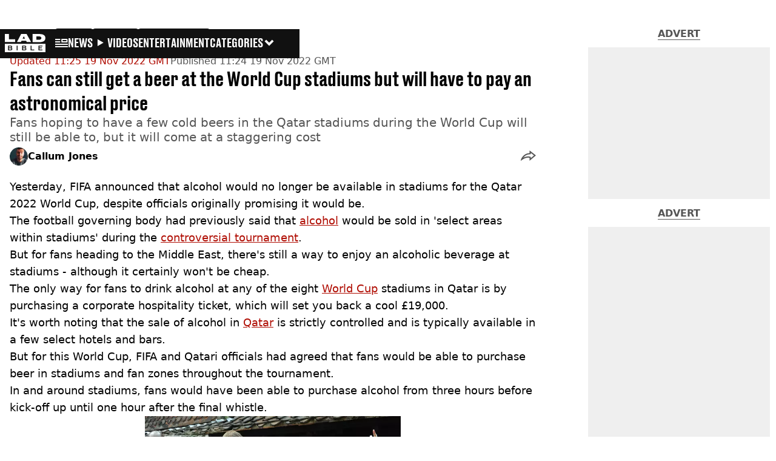

--- FILE ---
content_type: text/css; charset=UTF-8
request_url: https://www.ladbible.com/_next/static/css/4b08c77f35402236.css
body_size: -338
content:
.pubfeed_container__vZwQ6{margin:0 auto;padding:var(--default-spacing) 0;max-width:var(--max-width)}

--- FILE ---
content_type: text/x-component
request_url: https://www.ladbible.com/sport?_rsc=eak2g
body_size: 272
content:
0:{"b":"kG6ZCf3C7E1n7hubFhurL","f":[["children","ladbible","children","meta",["meta",{"children":[["meta","sport","c"],{"children":["__PAGE__?{\"geo\":\"us\",\"isUSA\":\"\"}",{}]}]}],null,null]],"S":false}


--- FILE ---
content_type: application/javascript; charset=UTF-8
request_url: https://www.ladbible.com/_next/static/chunks/3634.b0907fb5d021123b.js
body_size: 673
content:
"use strict";(self.webpackChunk_N_E=self.webpackChunk_N_E||[]).push([[3634],{3634:(h,l,v)=>{v.r(l),v.d(l,{default:()=>e});var c=v(95155);let e=()=>(0,c.jsx)("svg",{"aria-label":"LADbible Logo",viewBox:"0 0 107 48",xmlns:"http://www.w3.org/2000/svg",children:(0,c.jsxs)("g",{fill:"var(--ladbible-logo-color, var(--color-almost-black))",fillRule:"evenodd",children:[(0,c.jsx)("path",{d:"M0 0v21h27v-6.83H10.667V0z"}),(0,c.jsx)("path",{d:"M49.902 5.843l3.254 6.464h-6.448l3.194-6.464zM42.992 0L32 21h10.47l1.413-2.907h12.19L57.517 21H69L57.301 0H42.993zM83.23 15.398h5.38c6.92 0 7.525-3.012 7.525-4.547v-.174c0-1.535-.635-4.373-7.526-4.373h-5.38v9.094zM73.045.077h17.106c12.905 0 16.562 4.837 16.562 10.195v.897c0 5.098-2.962 10.456-16.562 10.456H73.045V.077z",fillRule:"nonzero"}),(0,c.jsx)("path",{d:"M53.271 35.39c.356-.236.534-.657.534-1.263 0-.584-.19-.98-.568-1.19-.38-.208-.85-.313-1.414-.313h-3.947v3.122h3.965c.596 0 1.074-.118 1.43-.355M52.237 37.728h-4.361v3.37h4.309c.276 0 .537-.03.784-.09.247-.062.46-.158.638-.29.178-.132.322-.3.431-.504.11-.203.164-.454.164-.751 0-.595-.181-1.033-.543-1.314-.362-.28-.836-.42-1.422-.42M16.194 35.39c.356-.236.534-.657.534-1.263 0-.584-.19-.98-.568-1.19-.38-.208-.85-.313-1.414-.313H10.8v3.122h3.965c.596 0 1.074-.118 1.43-.355M15.16 37.728h-4.361v3.37h4.309c.276 0 .537-.03.784-.09.247-.062.46-.158.638-.29.178-.132.322-.3.431-.504.11-.203.164-.454.164-.751 0-.595-.181-1.033-.543-1.314-.362-.28-.836-.42-1.422-.42"}),(0,c.jsx)("path",{d:"M98.89 32.69H90.9v3.04h6.498v1.998H90.9v3.304h7.98v2.048H88.538V30.642H98.89v2.048zM77.472 43.08h-9.55V30.642h2.362v10.39h7.188v2.048zm-21.15-1.916c-.207.44-.5.804-.88 1.09-.378.287-.832.496-1.36.628a7.24 7.24 0 0 1-1.759.198h-6.74V30.642h6.361c.562 0 1.103.066 1.62.198.517.132.974.339 1.37.62.397.28.713.641.949 1.081.235.441.353.975.353 1.603 0 .705-.18 1.26-.543 1.668-.362.407-.87.705-1.526.892.76.176 1.36.487 1.802.933.442.446.663 1.088.663 1.925 0 .627-.103 1.161-.31 1.602zM33.414 43.08h-2.362V30.642h2.362V43.08zm-14.17-1.916c-.206.44-.499.804-.878 1.09-.38.287-.834.496-1.362.628a7.24 7.24 0 0 1-1.758.198h-6.74V30.642h6.36c.564 0 1.104.066 1.62.198.518.132.975.339 1.371.62.397.28.713.641.948 1.081.236.441.354.975.354 1.603 0 .705-.181 1.26-.543 1.668-.362.407-.87.705-1.525.892.758.176 1.358.487 1.8.933.443.446.664 1.088.664 1.925 0 .627-.103 1.161-.31 1.602zM.01 47.995h106.93V25.811H.01v22.184z",fillRule:"nonzero"})]})})}}]);